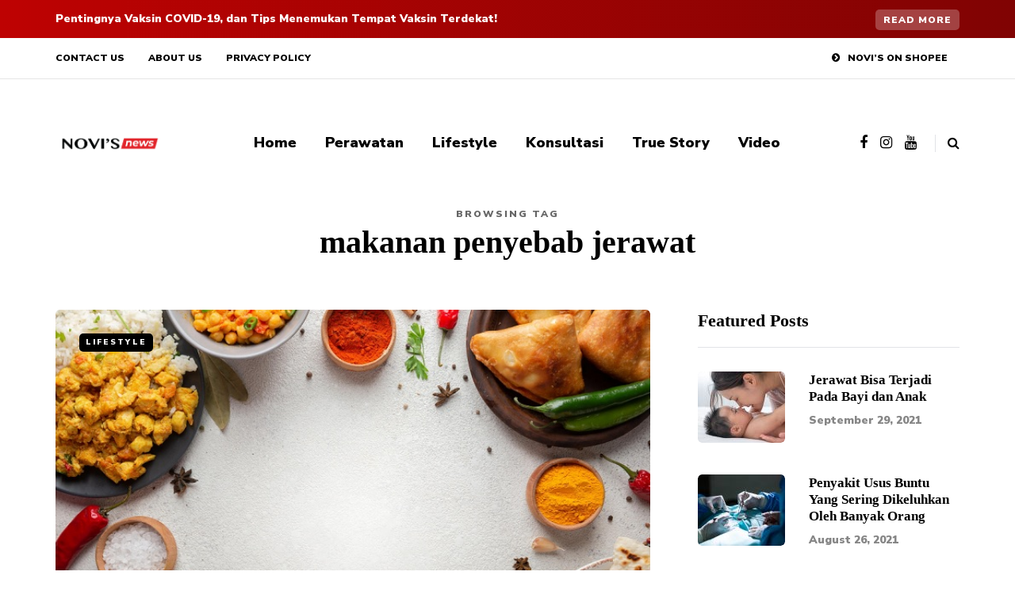

--- FILE ---
content_type: text/javascript
request_url: https://novisdermatology.co.id/wp-content/uploads/js-cache-saxon.js?ver=1677327695.8217
body_size: -58
content:
/* Cache file created at 2025-09-12 02:57:29 */    (function($){
    $(document).ready(function() {


        
    });
    })(jQuery);
     /*2025-09-12 02:57*//* JS Generator Execution Time: 0.00011396408081055 seconds */